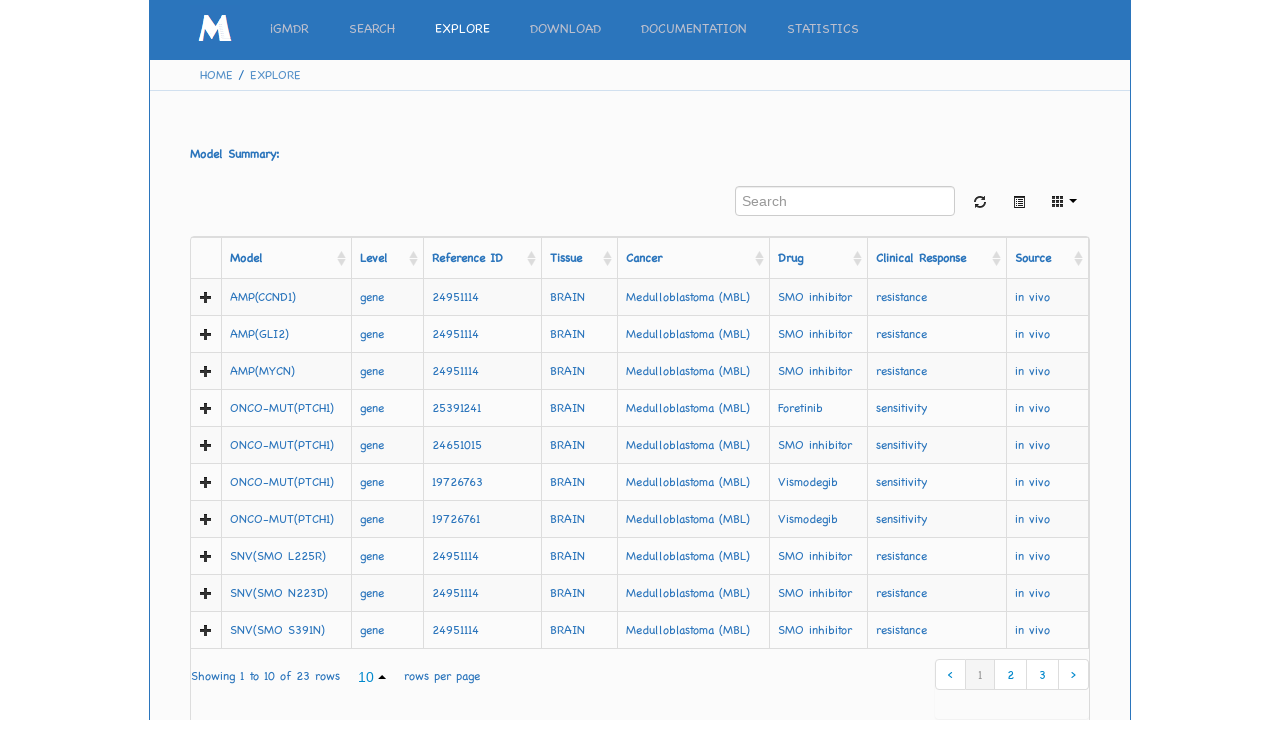

--- FILE ---
content_type: text/html
request_url: https://igmdr.modellab.cn/explore.php?cancer=Medulloblastoma%20(MBL)
body_size: 2213
content:
<!DOCTYPE html PUBLIC "-//W3C//DTD XHTML 1.0 Transitional//EN" "http://www.w3.org/TR/xhtml1/DTD/xhtml1-transitional.dtd">
<html xmlns="http://www.w3.org/1999/xhtml">
<head>
<meta http-equiv="Content-Type" content="text/html; charset=UTF-8" />
<title>EXPLORE</title>
<link rel="stylesheet" href="css/bootstrap.css">
<link rel="stylesheet" href="css/bootstrap-table.css">
<link rel="stylesheet" href="css/bootstrap-editable.css">
<link rel="stylesheet" href="css/style.css" />

<script src="lib/jquery-1.12.1.min.js"></script>
<script src="lib/bootstrap.min.js"></script>
<script src="lib/bootstrap-table.js"></script>
<script src="lib/bootstrap-table-export.js"></script>
<script src="lib/tableExport.js"></script>
<script src="lib/bootstrap-editable.js"></script>
</head>

<body>
	<div>
    	<div class="main">
    		<div class="nav">
            <div class="navi">
              <div class="nav-brand"><img style="margin-top:5px;" src="image/iGMDR_logo.png" /></div>
              <div id="nav-ui">
                  <ul>
                      <li><a href="index.php">iGMDR</a></li>
                      <li><a href="search.php">SEARCH</a></li>
                      <li><a href="explore.php" class="nav-active">EXPLORE</a></li>
                      <li><a href="download.php">DOWNLOAD</a></li>
                      <li><a href="doc.php">DOCUMENTATION</a></li>
                      <li><a href="stat.php">STATISTICS</a></li>
                  </ul>
              </div>
            </div>
            </div>
            <div id="subnav">
            	<a href="index.php">HOME</a> / <a href="explore.php">EXPLORE</a>
            </div>
            <div class="container">
            	<div class="content-explore">
                	<div class="content-explore-1">
        				<p><strong>Model Summary: </strong><br /></p>
                        <table id="table"></table>
                        <script type="text/javascript">
						$('#table').bootstrapTable({
						ajax : function (request) {
						  		$.ajax({
							  	type : "POST",
							  	url : "lib/explore_scripts.php?cancer=Medulloblastoma (MBL)",
							  	contentType: "application/json;charset=utf-8",
								dataType:"json",
								data:'',
								jsonp:'callback',
								success : function (msg) {			
									request.success({
										row : msg
									});
									$('#table').bootstrapTable('load', msg);
								},
								error:function(){
									alert("错误");
								}
						  		});},
						classes : "table table-bordered table-hover table-striped",
						search: true,  //是否显示搜索框功能
						pagination: true,  //是否分页
						showRefresh: true, //是否显示刷新功能 
						showToggle: true,
						showColumns: true,
						showExport:false,
						iconSize: 'btn',
						cache: false,
						striped: true,
						buttonsClass:'link',
						detailView:true,
            			detailFormatter: function(index, row){
							var html = [];
							$.each(row, function (key, value) {
								if(key=='model_id'){
									html.push('<p><b>Model ID:</b> ' + value + '</p>');
								}
							})
							return html.join('');
						},
						//toolbar: '#toolbar', //可以在table上方显示的一条工具栏
						//pageSize : 20,//每页大小
						//pageList : [20, 50, 100],
						icons: {
						  paginationSwitchDown: 'glyphicon-collapse-down icon-chevron-down',
						  paginationSwitchUp: 'glyphicon-collapse-up icon-chevron-up',
						  refresh: 'glyphicon-refresh icon-refresh',
						  toggle: 'glyphicon-list-alt icon-list-alt',
						  columns: 'glyphicon-th icon-th',
						  detailOpen: 'glyphicon-plus icon-plus',
						  detailClose: 'glyphicon-minus icon-minus',
						  'Export data':'glyphicon glyphicon-export icon-share'
						},
						columns: [
							
							{
								field: 'model',
								sortable: true,
								title: 'Model'
							}, {
								field: 'level',
								sortable: true,
								title: 'Level'
							}, {
								field: 'reference',
								sortable: true,
								title: 'Reference ID'
							},{
								field: 'tissue',
								sortable: true,
								title: 'Tissue'
							},{
								field: 'cancer',
								sortable: true,
								title: 'Cancer'
							}, {
								field: 'drug',
								sortable: true,
								title: 'Drug'
							}, {
								field: 'clinical_response',
								sortable: true,
								title: 'Clinical Response'
							},{
								field: 'source',
								sortable: true,
								title: 'Source'
							},  ]
					  })
  					</script>
                        
            			<p>&#8203;​​&#8203;</p>
    				</div>
                </div>
            </div>
            <div class="footer">
            	<div class="foot-1">
                  <div class="foot-1a">
                  SITE
                     <ul>
                      <li><a href="index.php">iGMDR</a></li>
                      <li><a href="search.php">SEARCH</a></li>
                      <li><a href="explore.php">EXPLORE</a></li>
                      <li><a href="download.php">DOWNLOAD</a></li>
                      <li><a href="doc.php">DOCUMENTATION</a></li>
                  	</ul>
                  </div>
                  <div class="foot-1a">
                  DATATYPES
                    <ul>
                      <li><a href="data_type.php?dataset">DATASETS</a></li>
                      <li><a href="data_type.php?tissue">TISSUES</a></li>
                      <li><a href="data_type.php?cancer">CANCERS</a></li>
                      <li><a href="data_type.php?drug">DRUGS</a></li>
                      <li><a href="data_type.php?gene">GENES</a></li>
                  	</ul>
                  </div>
                  <div class="foot-1a">
                  CLASSFICATION
                  	<ul>
                      <li><a href="info.php?drug_class">DRUG CLASS</a></li>
                      <li><a href="info.php?drug_target">DRUG TARGETS</a></li>
                      <li><a href="info.php?drug_pathway">DRUG PATHWAYS</a></li>
                      <li><a href="info.php?gene_categories">GENE CATEGORIES</a></li>
                  	</ul>
                   </div>
                   <div class="foot-1b"><a href="https://www.revolvermaps.com/livestats/5ns77gun9bx/"><img src="//rf.revolvermaps.com/h/m/a/0/ff0000/128/5/5ns77gun9bx.png" width="256" height="128" alt="Map" style="border:0; opacity:0.5"></a>
                   </div>
                </div>
                <div style="clear:both"></div>
    			<div class="foot-2">
      				<p>Copyright © 2018 <a href="#">Modellab</a> | All Rights Reserved</p>
      				<p style="font-size:12px;">Disclaimer: iGMDR is intended for research purposes only. Its information cannot be used for emergencies or medical or professional advice.</p>
    			</div>
  			</div>
            <div style="clear:both"></div>
  		</div>
   	</div>
</body>
</html>


--- FILE ---
content_type: text/html
request_url: https://igmdr.modellab.cn/lib/explore_scripts.php?cancer=Medulloblastoma%20(MBL)
body_size: 739
content:
[{"0":"iGMDRM140930","model_id":"iGMDRM140930","1":"AMP(CCND1)","model":"AMP(CCND1)","2":"gene","level":"gene","3":"24951114","reference":"24951114","4":"BRAIN","tissue":"BRAIN","5":"Medulloblastoma (MBL)","cancer":"Medulloblastoma (MBL)","6":"SMO inhibitor","drug":"SMO inhibitor","7":"resistance","clinical_response":"resistance","8":"in vivo","source":"in vivo"},{"0":"iGMDRM141555","model_id":"iGMDRM141555","1":"AMP(GLI2)","model":"AMP(GLI2)","2":"gene","level":"gene","3":"24951114","reference":"24951114","4":"BRAIN","tissue":"BRAIN","5":"Medulloblastoma (MBL)","cancer":"Medulloblastoma (MBL)","6":"SMO inhibitor","drug":"SMO inhibitor","7":"resistance","clinical_response":"resistance","8":"in vivo","source":"in vivo"},{"0":"iGMDRM141969","model_id":"iGMDRM141969","1":"AMP(MYCN)","model":"AMP(MYCN)","2":"gene","level":"gene","3":"24951114","reference":"24951114","4":"BRAIN","tissue":"BRAIN","5":"Medulloblastoma (MBL)","cancer":"Medulloblastoma (MBL)","6":"SMO inhibitor","drug":"SMO inhibitor","7":"resistance","clinical_response":"resistance","8":"in vivo","source":"in vivo"},{"0":"iGMDRM142395","model_id":"iGMDRM142395","1":"ONCO-MUT(PTCH1)","model":"ONCO-MUT(PTCH1)","2":"gene","level":"gene","3":"25391241","reference":"25391241","4":"BRAIN","tissue":"BRAIN","5":"Medulloblastoma (MBL)","cancer":"Medulloblastoma (MBL)","6":"Foretinib","drug":"Foretinib","7":"sensitivity","clinical_response":"sensitivity","8":"in vivo","source":"in vivo"},{"0":"iGMDRM142396","model_id":"iGMDRM142396","1":"ONCO-MUT(PTCH1)","model":"ONCO-MUT(PTCH1)","2":"gene","level":"gene","3":"24651015","reference":"24651015","4":"BRAIN","tissue":"BRAIN","5":"Medulloblastoma (MBL)","cancer":"Medulloblastoma (MBL)","6":"SMO inhibitor","drug":"SMO inhibitor","7":"sensitivity","clinical_response":"sensitivity","8":"in vivo","source":"in vivo"},{"0":"iGMDRM142398","model_id":"iGMDRM142398","1":"ONCO-MUT(PTCH1)","model":"ONCO-MUT(PTCH1)","2":"gene","level":"gene","3":"19726763","reference":"19726763","4":"BRAIN","tissue":"BRAIN","5":"Medulloblastoma (MBL)","cancer":"Medulloblastoma (MBL)","6":"Vismodegib","drug":"Vismodegib","7":"sensitivity","clinical_response":"sensitivity","8":"in vivo","source":"in vivo"},{"0":"iGMDRM142400","model_id":"iGMDRM142400","1":"ONCO-MUT(PTCH1)","model":"ONCO-MUT(PTCH1)","2":"gene","level":"gene","3":"19726761","reference":"19726761","4":"BRAIN","tissue":"BRAIN","5":"Medulloblastoma (MBL)","cancer":"Medulloblastoma (MBL)","6":"Vismodegib","drug":"Vismodegib","7":"sensitivity","clinical_response":"sensitivity","8":"in vivo","source":"in vivo"},{"0":"iGMDRM142701","model_id":"iGMDRM142701","1":"SNV(SMO L225R)","model":"SNV(SMO L225R)","2":"gene","level":"gene","3":"24951114","reference":"24951114","4":"BRAIN","tissue":"BRAIN","5":"Medulloblastoma (MBL)","cancer":"Medulloblastoma (MBL)","6":"SMO inhibitor","drug":"SMO inhibitor","7":"resistance","clinical_response":"resistance","8":"in vivo","source":"in vivo"},{"0":"iGMDRM142702","model_id":"iGMDRM142702","1":"SNV(SMO N223D)","model":"SNV(SMO N223D)","2":"gene","level":"gene","3":"24951114","reference":"24951114","4":"BRAIN","tissue":"BRAIN","5":"Medulloblastoma (MBL)","cancer":"Medulloblastoma (MBL)","6":"SMO inhibitor","drug":"SMO inhibitor","7":"resistance","clinical_response":"resistance","8":"in vivo","source":"in vivo"},{"0":"iGMDRM142703","model_id":"iGMDRM142703","1":"SNV(SMO S391N)","model":"SNV(SMO S391N)","2":"gene","level":"gene","3":"24951114","reference":"24951114","4":"BRAIN","tissue":"BRAIN","5":"Medulloblastoma (MBL)","cancer":"Medulloblastoma (MBL)","6":"SMO inhibitor","drug":"SMO inhibitor","7":"resistance","clinical_response":"resistance","8":"in vivo","source":"in vivo"},{"0":"iGMDRM142704","model_id":"iGMDRM142704","1":"SNV(SMO D338N)","model":"SNV(SMO D338N)","2":"gene","level":"gene","3":"24951114","reference":"24951114","4":"BRAIN","tissue":"BRAIN","5":"Medulloblastoma (MBL)","cancer":"Medulloblastoma (MBL)","6":"SMO inhibitor","drug":"SMO inhibitor","7":"resistance","clinical_response":"resistance","8":"in vivo","source":"in vivo"},{"0":"iGMDRM142705","model_id":"iGMDRM142705","1":"SNV(SMO D473H)","model":"SNV(SMO D473H)","2":"gene","level":"gene","3":"24951114","reference":"24951114","4":"BRAIN","tissue":"BRAIN","5":"Medulloblastoma (MBL)","cancer":"Medulloblastoma (MBL)","6":"SMO inhibitor","drug":"SMO inhibitor","7":"resistance","clinical_response":"resistance","8":"in vivo","source":"in vivo"},{"0":"iGMDRM142706","model_id":"iGMDRM142706","1":"SNV(SMO G457S)","model":"SNV(SMO G457S)","2":"gene","level":"gene","3":"24951114","reference":"24951114","4":"BRAIN","tissue":"BRAIN","5":"Medulloblastoma (MBL)","cancer":"Medulloblastoma (MBL)","6":"SMO inhibitor","drug":"SMO inhibitor","7":"resistance","clinical_response":"resistance","8":"in vivo","source":"in vivo"},{"0":"iGMDRM142707","model_id":"iGMDRM142707","1":"SNV(SMO E518)","model":"SNV(SMO E518)","2":"gene","level":"gene","3":"24951114","reference":"24951114","4":"BRAIN","tissue":"BRAIN","5":"Medulloblastoma (MBL)","cancer":"Medulloblastoma (MBL)","6":"SMO inhibitor","drug":"SMO inhibitor","7":"resistance","clinical_response":"resistance","8":"in vivo","source":"in vivo"},{"0":"iGMDRM142708","model_id":"iGMDRM142708","1":"SNV(SMO D473H)","model":"SNV(SMO D473H)","2":"gene","level":"gene","3":"19726788","reference":"19726788","4":"BRAIN","tissue":"BRAIN","5":"Medulloblastoma (MBL)","cancer":"Medulloblastoma (MBL)","6":"Vismodegib","drug":"Vismodegib","7":"resistance","clinical_response":"resistance","8":"in vivo","source":"in vivo"},{"0":"iGMDRM142709","model_id":"iGMDRM142709","1":"SNV(SMO D473H)","model":"SNV(SMO D473H)","2":"gene","level":"gene","3":"25759019","reference":"25759019","4":"BRAIN","tissue":"BRAIN","5":"Medulloblastoma (MBL)","cancer":"Medulloblastoma (MBL)","6":"Vismodegib","drug":"Vismodegib","7":"resistance","clinical_response":"resistance","8":"in vivo","source":"in vivo"},{"0":"iGMDRM143867","model_id":"iGMDRM143867","1":"MUT(PTCH1)","model":"MUT(PTCH1)","2":"gene","level":"gene","3":"19726761","reference":"19726761","4":"BRAIN","tissue":"BRAIN","5":"Medulloblastoma (MBL)","cancer":"Medulloblastoma (MBL)","6":"vismodegib","drug":"vismodegib","7":"sensitivity","clinical_response":"sensitivity","8":"in vivo","source":"in vivo"},{"0":"iGMDRM143868","model_id":"iGMDRM143868","1":"MUT(PTCH1)","model":"MUT(PTCH1)","2":"gene","level":"gene","3":"25391241","reference":"25391241","4":"BRAIN","tissue":"BRAIN","5":"Medulloblastoma (MBL)","cancer":"Medulloblastoma (MBL)","6":"foretinib","drug":"foretinib","7":"sensitivity","clinical_response":"sensitivity","8":"in vivo","source":"in vivo"},{"0":"iGMDRM144351","model_id":"iGMDRM144351","1":"SNV(SMO D473H)","model":"SNV(SMO D473H)","2":"gene","level":"gene","3":"19726788","reference":"19726788","4":"BRAIN","tissue":"BRAIN","5":"Medulloblastoma (MBL)","cancer":"Medulloblastoma (MBL)","6":"Vismodegib","drug":"Vismodegib","7":"resistance or unresponsive","clinical_response":"resistance or unresponsive","8":"in vivo","source":"in vivo"},{"0":"iGMDRM144355","model_id":"iGMDRM144355","1":"MUT(PTCH1)","model":"MUT(PTCH1)","2":"gene","level":"gene","3":"24651015","reference":"24651015","4":"BRAIN","tissue":"BRAIN","5":"Medulloblastoma (MBL)","cancer":"Medulloblastoma (MBL)","6":"Vismodegib","drug":"Vismodegib","7":"sensitivity","clinical_response":"sensitivity","8":"in vivo","source":"in vivo"},{"0":"iGMDRM144356","model_id":"iGMDRM144356","1":"MUT(PTCH1 LOH)","model":"MUT(PTCH1 LOH)","2":"gene","level":"gene","3":"26169613","reference":"26169613","4":"BRAIN","tissue":"BRAIN","5":"Medulloblastoma (MBL)","cancer":"Medulloblastoma (MBL)","6":"Vismodegib","drug":"Vismodegib","7":"sensitivity","clinical_response":"sensitivity","8":"in vivo","source":"in vivo"},{"0":"iGMDRM144712","model_id":"iGMDRM144712","1":"SNV(SMO D473H)","model":"SNV(SMO D473H)","2":"gene","level":"gene","3":"22550175","reference":"22550175","4":"BRAIN","tissue":"BRAIN","5":"Medulloblastoma (MBL)","cancer":"Medulloblastoma (MBL)","6":"Saridegib","drug":"Saridegib","7":"sensitivity","clinical_response":"sensitivity","8":"in vivo","source":"in vivo"},{"0":"iGMDRM146208","model_id":"iGMDRM146208","1":"SNV(SMO D473H)","model":"SNV(SMO D473H)","2":"gene","level":"gene","3":"19726788","reference":"19726788","4":"BRAIN","tissue":"BRAIN","5":"Medulloblastoma (MBL)","cancer":"Medulloblastoma (MBL)","6":"GDC","drug":"GDC","7":"resistance","clinical_response":"resistance","8":"in vivo","source":"in vivo"}]